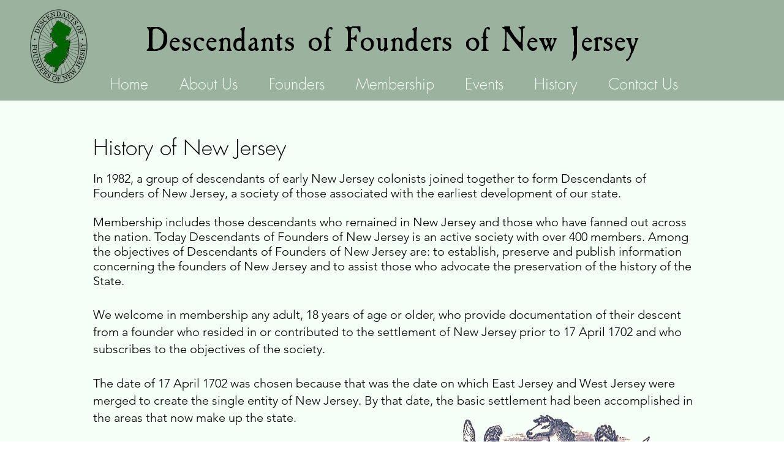

--- FILE ---
content_type: text/css;charset=utf-8
request_url: https://use.typekit.net/hef1wyl.css
body_size: 449
content:
/*
 * The Typekit service used to deliver this font or fonts for use on websites
 * is provided by Adobe and is subject to these Terms of Use
 * http://www.adobe.com/products/eulas/tou_typekit. For font license
 * information, see the list below.
 *
 * attic-antique:
 *   - http://typekit.com/eulas/00000000000000007735b54f
 * black-beard:
 *   - http://typekit.com/eulas/0000000000000000773596fd
 *
 * © 2009-2026 Adobe Systems Incorporated. All Rights Reserved.
 */
/*{"last_published":"2023-03-22 19:50:51 UTC"}*/

@import url("https://p.typekit.net/p.css?s=1&k=hef1wyl&ht=tk&f=539.27036&a=17117247&app=typekit&e=css");

@font-face {
font-family:"black-beard";
src:url("https://use.typekit.net/af/bd678a/0000000000000000773596fd/30/l?primer=7cdcb44be4a7db8877ffa5c0007b8dd865b3bbc383831fe2ea177f62257a9191&fvd=n4&v=3") format("woff2"),url("https://use.typekit.net/af/bd678a/0000000000000000773596fd/30/d?primer=7cdcb44be4a7db8877ffa5c0007b8dd865b3bbc383831fe2ea177f62257a9191&fvd=n4&v=3") format("woff"),url("https://use.typekit.net/af/bd678a/0000000000000000773596fd/30/a?primer=7cdcb44be4a7db8877ffa5c0007b8dd865b3bbc383831fe2ea177f62257a9191&fvd=n4&v=3") format("opentype");
font-display:auto;font-style:normal;font-weight:400;font-stretch:normal;
}

@font-face {
font-family:"attic-antique";
src:url("https://use.typekit.net/af/eacb34/00000000000000007735b54f/30/l?primer=7cdcb44be4a7db8877ffa5c0007b8dd865b3bbc383831fe2ea177f62257a9191&fvd=n4&v=3") format("woff2"),url("https://use.typekit.net/af/eacb34/00000000000000007735b54f/30/d?primer=7cdcb44be4a7db8877ffa5c0007b8dd865b3bbc383831fe2ea177f62257a9191&fvd=n4&v=3") format("woff"),url("https://use.typekit.net/af/eacb34/00000000000000007735b54f/30/a?primer=7cdcb44be4a7db8877ffa5c0007b8dd865b3bbc383831fe2ea177f62257a9191&fvd=n4&v=3") format("opentype");
font-display:auto;font-style:normal;font-weight:400;font-stretch:normal;
}

.tk-black-beard { font-family: "black-beard",sans-serif; }
.tk-attic-antique { font-family: "attic-antique",serif; }
